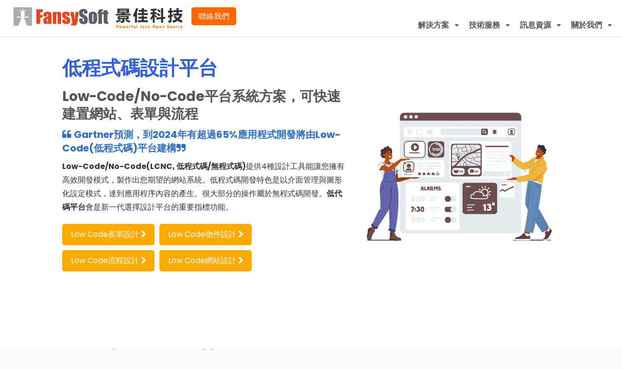

--- FILE ---
content_type: text/html;charset=UTF-8
request_url: https://www.fansysoft.com/solution-low-code-platform
body_size: 10002
content:
<!DOCTYPE html> <html class="aui ltr" dir="ltr" lang="zh-TW"> <head> <title>低程式碼設計平台解決方案 | 景佳科技 FansySoft</title> <base href="https://www.fansysoft.com/" /> <meta content="initial-scale=1.0, width=device-width" name="viewport" /> <meta content="text/html; charset=UTF-8" http-equiv="content-type" /> <link href="https://www.fansysoft.com/FansySoft-ContA-theme/images/favicon.ico" rel="Shortcut Icon" /> <link href="https&#x3a;&#x2f;&#x2f;www&#x2e;fansysoft&#x2e;com&#x2f;solution-low-code-platform" rel="canonical" /> <link class="lfr-css-file" href="https&#x3a;&#x2f;&#x2f;www&#x2e;fansysoft&#x2e;com&#x2f;FansySoft-ContA-theme&#x2f;css&#x2f;aui&#x2e;css&#x3f;browserId&#x3d;other&#x26;themeId&#x3d;FansySoftContA_WAR_FansySoftContAtheme&#x26;minifierType&#x3d;css&#x26;languageId&#x3d;zh_TW&#x26;b&#x3d;6205&#x26;t&#x3d;1744707474275" rel="stylesheet" type="text/css" /> <link href="&#x2f;html&#x2f;css&#x2f;main&#x2e;css&#x3f;browserId&#x3d;other&#x26;themeId&#x3d;FansySoftContA_WAR_FansySoftContAtheme&#x26;minifierType&#x3d;css&#x26;languageId&#x3d;zh_TW&#x26;b&#x3d;6205&#x26;t&#x3d;1452580584000" rel="stylesheet" type="text/css" /> <link href="https://www.fansysoft.com/html/portlet/journal_content/css/main.css?browserId=other&amp;themeId=FansySoftContA_WAR_FansySoftContAtheme&amp;minifierType=css&amp;languageId=zh_TW&amp;b=6205&amp;t=1767955716311" rel="stylesheet" type="text/css" /> <link href="https://www.fansysoft.com/html/portlet/asset_publisher/css/main.css?browserId=other&amp;themeId=FansySoftContA_WAR_FansySoftContAtheme&amp;minifierType=css&amp;languageId=zh_TW&amp;b=6205&amp;t=1767955716311" rel="stylesheet" type="text/css" /> <link href="https://www.fansysoft.com/notifications-portlet/notifications/css/main.css?browserId=other&amp;themeId=FansySoftContA_WAR_FansySoftContAtheme&amp;minifierType=css&amp;languageId=zh_TW&amp;b=6205&amp;t=1767955713265" rel="stylesheet" type="text/css" /> <script type="text/javascript">var Liferay={Browser:{acceptsGzip:function(){return true},getMajorVersion:function(){return 131},getRevision:function(){return"537.36"},getVersion:function(){return"131.0"},isAir:function(){return false},isChrome:function(){return true},isFirefox:function(){return false},isGecko:function(){return true},isIe:function(){return false},isIphone:function(){return false},isLinux:function(){return false},isMac:function(){return true},isMobile:function(){return false},isMozilla:function(){return false},isOpera:function(){return false},isRtf:function(){return true},isSafari:function(){return true},isSun:function(){return false},isWap:function(){return false},isWapXhtml:function(){return false},isWebKit:function(){return true},isWindows:function(){return false},isWml:function(){return false}},Data:{NAV_SELECTOR:"#navigation",isCustomizationView:function(){return false},notices:[null]},ThemeDisplay:{getLayoutId:function(){return"227"},getLayoutURL:function(){return"https://www.fansysoft.com/solution-low-code-platform"},getParentLayoutId:function(){return"185"},isPrivateLayout:function(){return"false"},isVirtualLayout:function(){return false},getBCP47LanguageId:function(){return"zh-Hant-TW"},getCDNBaseURL:function(){return"https://www.fansysoft.com"},getCDNDynamicResourcesHost:function(){return""},getCDNHost:function(){return""},getCompanyId:function(){return"10157"},getCompanyGroupId:function(){return"10197"},getDefaultLanguageId:function(){return"zh_TW"},getDoAsUserIdEncoded:function(){return""},getLanguageId:function(){return"zh_TW"},getParentGroupId:function(){return"2099685"},getPathContext:function(){return""},getPathImage:function(){return"/image"},getPathJavaScript:function(){return"/html/js"},getPathMain:function(){return"/c"},getPathThemeImages:function(){return"https://www.fansysoft.com/FansySoft-ContA-theme/images"},getPathThemeRoot:function(){return"/FansySoft-ContA-theme"},getPlid:function(){return"35311634"},getPortalURL:function(){return"https://www.fansysoft.com"},getPortletSetupShowBordersDefault:function(){return false},getScopeGroupId:function(){return"2099685"},getScopeGroupIdOrLiveGroupId:function(){return"2099685"},getSessionId:function(){return""},getSiteGroupId:function(){return"2099685"},getURLControlPanel:function(){return"/group/control_panel?refererPlid=35311634"},getURLHome:function(){return"https\x3a\x2f\x2fwww\x2efansysoft\x2ecom\x2fwww\x2ffs-web\x2fhome"},getUserId:function(){return"10161"},getUserName:function(){return""},isAddSessionIdToURL:function(){return false},isFreeformLayout:function(){return false},isImpersonated:function(){return false},isSignedIn:function(){return false},isStateExclusive:function(){return false},isStateMaximized:function(){return false},isStatePopUp:function(){return false}},PropsValues:{NTLM_AUTH_ENABLED:false}};var themeDisplay=Liferay.ThemeDisplay;Liferay.AUI={getAvailableLangPath:function(){return"available_languages.jsp?browserId=other&themeId=FansySoftContA_WAR_FansySoftContAtheme&colorSchemeId=fs-home&minifierType=js&languageId=zh_TW&b=6205&t=1767955708057"},getCombine:function(){return true},getComboPath:function(){return"/combo/?browserId=other&minifierType=&languageId=zh_TW&b=6205&t=1767955708057&"},getFilter:function(){return"min"},getJavaScriptRootPath:function(){return"/html/js"},getLangPath:function(){return"aui_lang.jsp?browserId=other&themeId=FansySoftContA_WAR_FansySoftContAtheme&colorSchemeId=fs-home&minifierType=js&languageId=zh_TW&b=6205&t=1767955708057"},getStaticResourceURLParams:function(){return"?browserId=other&minifierType=&languageId=zh_TW&b=6205&t=1767955708057"}};Liferay.authToken="S62g85n1";Liferay.currentURL="\x2fsolution-low-code-platform";Liferay.currentURLEncoded="%2Fsolution-low-code-platform";</script> <script src="/html/js/barebone.jsp?browserId=other&amp;themeId=FansySoftContA_WAR_FansySoftContAtheme&amp;colorSchemeId=fs-home&amp;minifierType=js&amp;minifierBundleId=javascript.barebone.files&amp;languageId=zh_TW&amp;b=6205&amp;t=1767955708057" type="text/javascript"></script> <script type="text/javascript">Liferay.Portlet.list=["56_INSTANCE_reABUwHBEOAb","56_INSTANCE_r6WNA1qcPs25","101_INSTANCE_GZTRMwBTq7Fi","56_INSTANCE_gTDYhN8KCYDl"];</script> <script type="text/javascript">(function(d,e,j,h,f,c,b){d.GoogleAnalyticsObject=f;d[f]=d[f]||function(){var a=d[f].q||[];d[f].q=a;(d[f].q).push(arguments)};d[f].l=1*new Date();c=e.createElement(j);b=e.getElementsByTagName(j)[0];c.async=1;c.src=h;b.parentNode.insertBefore(c,b)})(window,document,"script","//www.google-analytics.com/analytics.js","ga");ga("create","UA-7488377-1","auto");ga("send","pageview");</script> <script src="/html/js/analytics/analytics.min.js?browserId=other&amp;minifierType=js&amp;minifierBundleId=content.targeting.files&amp;languageId=zh_TW&amp;b=6205&amp;t=1767955708057" type="text/javascript"></script> <!-- <script src="/html/js/analytics/analytics.js?browserId=other&amp;minifierType=js&amp;minifierBundleId=content.targeting.files&amp;languageId=zh_TW&amp;b=6205&amp;t=1767955708057" type="text/javascript"></script> --> <script src="/html/js/analytics/liferay-analytics-api.js?browserId=other&amp;minifierType=js&amp;languageId=zh_TW&amp;b=6205&amp;t=1767955708057" type="text/javascript"></script> <script src="/html/js/analytics/integrations/liferay-analytics-processor.js?browserId=other&amp;minifierType=js&amp;languageId=zh_TW&amp;b=6205&amp;t=1767955708057" type="text/javascript"></script> <script>Liferay.Analytics.initialize({LiferayAnalyticsProcessor:{interval:null,uri:"null"}});</script> <link class="lfr-css-file" href="https&#x3a;&#x2f;&#x2f;www&#x2e;fansysoft&#x2e;com&#x2f;FansySoft-ContA-theme&#x2f;css&#x2f;main&#x2e;css&#x3f;browserId&#x3d;other&#x26;themeId&#x3d;FansySoftContA_WAR_FansySoftContAtheme&#x26;minifierType&#x3d;css&#x26;languageId&#x3d;zh_TW&#x26;b&#x3d;6205&#x26;t&#x3d;1744707474275" rel="stylesheet" type="text/css" /> <style type="text/css"></style> <link href="https://fonts.googleapis.com/css2?family=Poppins:wght@300;400;700;900&display=swap" rel="stylesheet"> </head> <body class="fshome yui3-skin-sam controls-visible signed-out public-page site dockbar-split"> <a href="#main-content" id="skip-to-content">略過到內容</a> <div class="portlet-boundary portlet-boundary_145_ portlet-static portlet-static-end portlet-borderless portlet-dockbar " id="p_p_id_145_" > <span id="p_145"></span> <div class="navbar navbar-static-top dockbar" id="_145_dockbar" data-namespace="_145_" > <div class="navbar-inner"> <div class="container"> <span id="_145_dockbarResponsiveButton"> <a class="btn btn-navbar" id="_145_navSiteNavigationNavbarBtn" data-navId="_145_navSiteNavigation" tabindex="0"><i class="icon-reorder"></i></a><a class="btn btn-navbar" id="_145_navAccountControlsNavbarBtn" data-navId="_145_navAccountControls" tabindex="0"><i class="icon-user"></i></a> </span> <span id="_145_dockbarbodyContent"> <div class="collapse nav-collapse" id="_145_navSiteNavigationNavbarCollapse"> <ul aria-label="浮動欄" class="nav nav-navigation" id="_145_navSiteNavigation" role="menubar" > </ul> </div> <div class="collapse nav-collapse" id="_145_navAccountControlsNavbarCollapse"> <ul aria-label="浮動欄" class="nav nav-account-controls" id="_145_navAccountControls" role="menubar" > <li class="sign-in " id="nfed_" role="presentation" > <a class="" data-redirect="false" href="https://www.fansysoft.com/c/portal/login?p_l_id=35311634" id="" role="menuitem" title="登入"> <i class="icon-user"></i> <span class="nav-item-label"> 登入 </span> </a> </li> </ul> </div> </span> </div> </div> </div> <div class="dockbar-messages" id="_145_dockbarMessages"> <div class="header"></div> <div class="body"></div> <div class="footer"></div> </div> <script type="text/javascript">AUI().use("liferay-dockbar",function(a){(function(){Liferay.Dockbar.init("#_145_dockbar");var b=a.all(".portlet-column-content.customizable");if(b.size()>0){b.get("parentNode").addClass("customizable")}})()});</script> </div> <div class="container-fluid" id="wrapper"> <header id="banner" role="banner" class="cbp-af-header"> <div id="heading"> <h1 class="site-title"> <a class="logo custom-logo" href="https://www.fansysoft.com/solution-low-code-platform?p_p_auth=4IRiyLMm&amp;p_p_id=49&amp;p_p_lifecycle=1&amp;p_p_state=normal&amp;p_p_mode=view&amp;_49_struts_action=%2Fmy_sites%2Fview&amp;_49_groupId=2099685&amp;_49_privateLayout=false" title="景佳科技 FansySoftWeb"> <img class="fansysoft-logo" alt="景佳科技 FansySoft" src="https://www.fansysoft.com/FansySoft-ContA-theme/images/custom/fansysoft-logo-big.png" /> <img class="fansysoft-logo-vertical" alt="景佳科技 FansySoft" src="https://www.fansysoft.com/FansySoft-ContA-theme/images/custom/fansysoft-logo-vertical.png" /> <img class="fansysoft-title" alt="景佳科技 - Powerful Java Source" src="https://www.fansysoft.com/FansySoft-ContA-theme/images/custom/fansysoft-header-text-full-zh.png" /> </a> <a class="fansysoft-title-contact" href="/contact-us" >聯絡我們</a> </h1> <nav class="sort-pages modify-pages navbar site-navigation" id="navigation" role="navigation"> <div class="navbar-inner"> <div class="collapse nav-collapse"> <ul aria-label="站台頁面" class="nav nav-collapse" role="menubar"> <li class="lfr-nav-item dropdown screenMaskToggle" role="presentation"> <a aria-haspopup="true" class="dropdown-toggle" href="javascript:;" role="menuitem"> <span> 解決方案 <span class="lfr-nav-child-toggle"><i class="icon-caret-down" ></i></span> </span> </a> <div class="dropdown-menu child-menu" role="menu" style=""> <div class="dropdown-mega-content"> <div class="dropdown-mega-header-section"> <div class="dropdown-mega-header">解決方案</div> <p class="dropdown-mega-desc">解決方案能協助企業建構線上應用以服務全球客戶</p> </div> <div class="row-fluid"> <div class="span6"> <div class="dropdown-mega-title">企業平台系列</div> <div class="row-fluid"> <div class="span6"> <ul class=""> <li class=""><a href="/solution-eip">企業資訊入口 EIP</a></li> <li class=""><a href="/solution-dms">文件管理系統 DMS</a></li> <li class=""><a href="/solution-bpm">企業流程管理 BPM</a></li> <li class=""><a href="/solution-cms">內容管理系統 CMS</a></li> </ul> </div> <div class="span6"> <ul class=""> <li class=""><a href="/solution-dxp">數位體驗平台 DXP</a></li> <li class=""><a href="/solution-low-code-platform">低程式碼設計平台</a></li> <li class=""><a href="/solution-intg-portal">整合入口平台 Portal</a></li> <li class=""><a href="/solution-mobile-portal">行動資料平台 M-Portal</a></li> </ul> </div> </div> </div> <div class="span6"> <div class="dropdown-mega-title">企業經營系列</div> <div class="row-fluid"> <div class="span6"> <ul class=""> <li class=""><a href="/solution-srm">電子採購系統 ePM/SRM</a></li> <li class=""><a href="/concur-expense-system">費用管理系統</a></li> <li class=""><a href="/recruitment-management-system">招募管理系統</a></li> <li class=""><a href="/welfare-committee-system">福委會管理系統</a></li> <li class=""><a href="/rma-system">維修服務系統</a></li> <li class=""><a href="/assessment-system">管制考核系統</a></li> <li class=""><a href="/evaluation-system">醫院評鑑系統</a></li> <!-- <li class=""><a href="/">預算管理系統</a></li> <li class=""><a href="/contract-management-system">合約管理系統</a></li> <li class=""><a href="/liferay-commerce">電子商務系統 eCommerce</a></li> --> </ul> </div> <div class="span6"> <ul class=""> <li class=""><a href="/system-valuable">服務入口平台系列&nbsp;&nbsp;<i class="icon-caret-right"></i></a></li> <li class="level-2"><a href="/solution-customer-portal">客戶服務平台</a> <li class="level-2"><a href="/solution-partner-portal">合作夥伴平台</a> <li class="level-2"><a href="/solution-developer-portal">開發者平台</a> <li class=""><a href="/mobile-audit-system">行動稽查整合系統&nbsp;&nbsp;<i class="icon-caret-right"></i></a></li> <li class="level-2"><a href="/health-audit-system">行動衛生稽查系統</a> <!-- <li class="level-2"><a href="/environment-audit-system">行動環安稽查系統</a> --> <li class=""><a href="/liferay-usage">更多系統應用方向&nbsp;&nbsp;<i class="icon-lightbulb"></i></a></li> </ul> </div> </div> </div> </div> </div> </div> </li> <li class="lfr-nav-item dropdown screenMaskToggle" role="presentation"> <a aria-haspopup="true" class="dropdown-toggle" href="javascript:;" role="menuitem"> <span> 技術服務 <span class="lfr-nav-child-toggle"><i class="icon-caret-down" ></i></span> </span> </a> <div class="dropdown-menu child-menu" role="menu" style=""> <div class="dropdown-mega-content"> <div class="dropdown-mega-header-section"> <div class="dropdown-mega-header">技術服務</div> <p class="dropdown-mega-desc">景佳科技提供領先的資訊技術與專案技術服務</p> </div> <div class="row-fluid"> <div class="span6"> <div class="dropdown-mega-title">Liferay</div> <div class="row-fluid"> <div class="span6"> <ul class=""> <li><a href="/liferay-portal">Liferay導覽</a></li> <li><a href="/liferay-usage">應用方向</a></li> <li><a href="/liferay-products">企業版訂閱</a></li> <li><a href="/liferay-features">功能特點</a></li> <li><a href="/liferay-search">搜尋服務</a></li> </ul> </div> <div class="span6"> <ul class=""> <li><a href="/liferay-archi-services">架構部署</a></li> <li><a href="/liferay-security">資訊安全</a></li> <li><a href="/liferay-dev-integration">開發整合</a></li> <li><a href="/liferay-mobile">行動支援</a></li> </ul> </div> </div> </div> <div class="span6"> <div class="dropdown-mega-title">服務項目</div> <div class="row-fluid"> <div class="span6"> <ul class=""> <li class=""><a href="/services-portal">Portal服務</a></li> <li class=""><a href="/services-javaee">Java EE開發</a></li> <li class=""><a href="/services-forms">表單開發</a></li> <li class=""><a href="/services-mobile-app">APP開發</a></li> </ul> </div> <div class="span6"> <ul class=""> <li class=""><a href="/services-sso">SSO整合</a></li> <li class=""><a href="/services-cloud">Cloud服務</a></li> <li class=""><a href="/services-project">專案開發</a></li> </ul> </div> </div> </div> </div> </div> </div> </li> <li class="lfr-nav-item dropdown screenMaskToggle" role="presentation"> <a aria-haspopup="true" class="dropdown-toggle" href="javascript:;" role="menuitem"> <span> 訊息資源 <span class="lfr-nav-child-toggle"><i class="icon-caret-down" ></i></span> </span> </a> <div class="dropdown-menu child-menu" role="menu" style=""> <div class="dropdown-mega-content"> <div class="dropdown-mega-header-section"> <div class="dropdown-mega-header">訊息資源</div> <p class="dropdown-mega-desc">不定期將提供技術新知、部落格等訊息發布</p> </div> <div class="row-fluid"> <div class="span3"> <div class="dropdown-mega-title">特色專頁</div> <ul class=""> <li class=""><a href="/news-scm-consulting">智慧供應鏈導入助力數位轉型</a></li> <li class=""><a href="/news-covid-19">雲端辦公室助您抗疫</a></li> <!-- <li class=""><a href="/news-ai-content">AI應用提供企業系統加值</a></li> <li class=""><a href="/news-user-experience">使用者體驗設計進化</a></li> --> </ul> </div> <div class="span3"> <div class="dropdown-mega-title">服務資源</div> <ul class=""> <li class=""><a href="/blogs">部落格</a></li> <li class=""><a href="/group/customer/">客服平台</a></li> </ul> </div> <div class="span2"> </div> <div class="span4" style="background-color: #cef; padding: 8px;"> <div class="dropdown-mega-title">熱門部落格文章</div> <ul class=""> <li class=""><a href="/blogs/-/asset_publisher/CWuRKonAWio8/blog/headless-cm-1">無頭內容管理系統(Headless CMS)服務</a></li> <li class=""><a href="/blogs/-/asset_publisher/CWuRKonAWio8/blog/osg-1">軟體架構OSGi介紹</a></li> <li class=""><a href="/blogs/-/asset_publisher/CWuRKonAWio8/blog/-e-portal-">製造業e化介紹 / Portal服務</a></li> <li class=""><a href="/blogs/-/asset_publisher/CWuRKonAWio8/blog/--9-16">建置數位體驗的企業資訊入口的7個要素</a></li> <li class=""><a href="/blogs/-/asset_publisher/CWuRKonAWio8/blog/liferay-">Liferay線上文件編輯功能的使用</a></li> </ul> </div> </div> </div> </div> </li> <li class="lfr-nav-item dropdown screenMaskToggle" role="presentation"> <a aria-haspopup="true" class="dropdown-toggle" href="javascript:;" role="menuitem"> <span> 關於我們 <span class="lfr-nav-child-toggle"><i class="icon-caret-down" ></i></span> </span> </a> <div class="dropdown-menu child-menu" role="menu" style=""> <div class="dropdown-mega-content"> <div class="dropdown-mega-header-section"> <div class="dropdown-mega-header">關於我們</div> <p class="dropdown-mega-desc">景佳科技保持持續成長與擴大服務項目</p> </div> <div class="row-fluid"> <div class="span3"> <ul class=""> <li class=""><a href="/about-fansysoft">關於景佳</a></li> <li class=""><a href="/biz-cooperation">業務合作</a></li> <li class=""><a href="/recruiting">人才招募</a></li> <li class=""><a href="/esg">永續發展</a></li> <li class=""><a href="/contact-us">聯絡我們</a></li> </ul> </div> </div> </div> </div> </li> </ul> </div> </div> </nav> <script>Liferay.Data.NAV_LIST_SELECTOR=".navbar-inner .nav-collapse > ul";</script> </div> </header> <div id="content"> <div id="container"> <nav id="breadcrumbs"> <ul aria-label="導覽路徑" class="breadcrumb breadcrumb-horizontal"> <li class="first breadcrumb-truncate"><a href="https://www.fansysoft.com">FansySoftWeb</a><span class="divider">/</span></li><li class="current-parent breadcrumb-truncate"><a href="https://www.fansysoft.com/solution-platform-series" >企業平台系列</a><span class="divider">/</span></li><li class="active last breadcrumb-truncate"><a href="https://www.fansysoft.com/solution-low-code-platform" >低程式碼設計平台</a><span class="divider">/</span></li> </ul> </nav> <div class="columns-1" id="main-content" role="main"> <div class="portlet-layout row-fluid"> <div class="portlet-column portlet-column-only span12" id="column-1"> <div class="portlet-dropzone portlet-column-content portlet-column-content-only" id="layout-column_column-1"> <div class="portlet-boundary portlet-boundary_56_ portlet-static portlet-static-end portlet-borderless portlet-journal-content " id="p_p_id_56_INSTANCE_reABUwHBEOAb_" > <span id="p_56_INSTANCE_reABUwHBEOAb"></span> <div class="portlet-borderless-container" style=""> <div class="portlet-body"> <div class="journal-content-article"> <div class="home-banner-fragment-main fw80"> <div class="home-banner-span-container row-fluid home-flex-container"> <div class="span7"> <div class="home-banner-textarea home-banner-adv-textarea"> <h1 class="home-banner-title" style="color:#3260d8;">低程式碼設計平台</h1> <div class="home-banner-desc"> <h3>Low-Code/No-Code平台系統方案，可快速建置網站、表單與流程</h3> <p style="font-size: 20px; color: #2a6dc2; font-weight: 600;"><span class="icon-quote-left">&nbsp;</span>Gartner預測，到2024年有超過65%應用程式開發將由Low-Code(低程式碼)平台建構<span class="icon-quote-right">&nbsp;</span></p> <p><strong>Low-Code/No-Code(LCNC, 低程式碼/無程式碼)</strong>提供4種設計工具能讓您擁有高效開發模式，製作出您期望的網站系統。低程式碼開發特色是以介面管理與圖形化設定模式，達到應用程序內容的產生。很大部分的操作屬於無程式碼開發。<strong>低代碼平台</strong>會是新一代選擇設計平台的重要指標功能。</p> <p style="margin-top: 20px;"><button class="btn btn-primary btn-large btn-content" onclick="location.href = '/low-code-forms';" style="">Low Code表單設計&nbsp;<i class="icon-chevron-right"> </i></button><button class="btn btn-primary btn-large btn-content" onclick="location.href = '/low-code-objects';" style="">Low Code物件設計&nbsp;<i class="icon-chevron-right"> </i></button><button class="btn btn-primary btn-large btn-content" onclick="location.href = '/low-code-workflow';" style="">Low Code流程設計&nbsp;<i class="icon-chevron-right"> </i></button><button class="btn btn-primary btn-large btn-content" onclick="location.href = '/low-code-page';" style="">Low Code網站設計&nbsp;<i class="icon-chevron-right"> </i></button></p> <p>&nbsp;</p> </div> </div> </div> <div class="span5"> <div class="home-banner-img"> <img src="/documents/2099685/36978255/Low-Code%E5%B9%B3%E5%8F%B0%E6%96%B9%E6%A1%88.jpg/8d9fa9c8-95cb-457a-ac70-323101a281dc?t=1702599972000" alt="" style="width:600px;" /> </div> </div> </div> <div style="clear:both">&nbsp;</div> </div> </div> <div class="entry-links"> </div> </div> </div> </div> <div class="portlet-boundary portlet-boundary_56_ portlet-static portlet-static-end portlet-borderless portlet-journal-content " id="p_p_id_56_INSTANCE_r6WNA1qcPs25_" > <span id="p_56_INSTANCE_r6WNA1qcPs25"></span> <div class="portlet-borderless-container" style=""> <div class="portlet-body"> <div class="journal-content-article"> <div class="home-banner-fragment-main fw80"> <div class="home-banner-span-container row-fluid home-flex-container"> <div class="span6"> <div class="home-banner-textarea home-banner-adv-textarea"> <h1 class="home-banner-title" style="color:#3260d8;">低程式碼開發優勢</h1> <div class="home-banner-desc"> <h3>企業組織使用低程式碼模式能加快系統建置</h3> <ul> <li> <p><strong>快速開發</strong> 企業讓非軟體技術人員，參與快速開發需求應用程式，加快了開發過程</p> </li> <li> <p><strong>協作進行</strong> 低程式碼內容可配合權限與流程審核，以團隊協作提升效率與正確性</p> </li> <li> <p><strong>降低成本</strong> 透過減少開發程式碼的維護管理的時間投入，可以大量降低開發成本</p> </li> <li> <p><strong>客製化需求</strong>&nbsp;低程式碼平台可用於設計各式特定需求的頁面、表單、流程等，滿足特定的資訊需求</p> </li> </ul> <p style="margin-top: 20px;"><button class="btn btn-primary btn-large btn-content" onclick="location.href = '/blogs/-/asset_publisher/CWuRKonAWio8/blog/--9-26';" style="">LCNC介紹與好處&nbsp;<i class="icon-chevron-right"> </i></button></p> <p>&nbsp;</p> </div> </div> </div> <div class="span6"> <div class="home-banner-img"> <img src="/documents/2099685/37238335/Low-Code+Benefits.jpg/41050cdc-dece-4065-8759-2de827d4dc4f?t=1703732638000" alt="" style="width:480px;" /> </div> </div> </div> <div style="clear:both">&nbsp;</div> </div> </div> <div class="entry-links"> </div> </div> </div> </div> <div class="portlet-boundary portlet-boundary_101_ portlet-static portlet-static-end portlet-borderless portlet-asset-publisher " id="p_p_id_101_INSTANCE_GZTRMwBTq7Fi_" > <span id="p_101_INSTANCE_GZTRMwBTq7Fi"></span> <div class="portlet-borderless-container" style=""> <div class="portlet-body"> <div class="lfr-meta-actions add-asset-selector"> </div> <div class="subscribe-action"> </div> <style type="text/css">.aui .FSBlogTitle a{color:#333;font-weight:700;font-size:24px;line-height:32px}.aui .FSBlogTitle a:hover{text-decoration:none}.aui .FSBlogDesc{font-size:16px;color:#555;line-height:1.8em}.aui .FSBlogMore{line-height:40px}</style> <div class="home-banner-fragment-main fw80"> <h1><span style="color:#3260d8;">最新低程式碼部落格</span></h1> <p>更多低程式碼方案建議，與技術、知識分享介紹，請參考<a href="/blogs?p_p_id=101_INSTANCE_CWuRKonAWio8&p_p_lifecycle=0&p_p_state=normal&p_p_mode=view&p_p_col_id=column-1&p_p_col_count=1&p_r_p_564233524_tag=no-code和low-code">部落格分享</a></p> <div class="row-fluid"> <div class="span3"> <h3 class="FSBlogTitle"><a href="/blogs/-/asset_publisher/CWuRKonAWio8/blog/--9-26">什麼是Low-Code和No-Code？</a></h3> <div class="FSBlogDesc">為什麼企業要使用Low-Code或No-Code開發？ Low-Code(低程式碼)和No-Code(無程式碼)開發是一種無需深入了解如何編碼即可更快地建構應用程序的方法。這對於變化迅速且業務使用者需要能夠獨立進行系統編輯的組織來說尤為重要。 所有使用者都可以利用視覺化開發工具(例如拖放)來快速創建...</div> <div class="FSBlogMore"> <a href="/blogs/-/asset_publisher/CWuRKonAWio8/blog/--9-26">讀取更多<span class="icon-play" style="font-size: 10px; margin-left: 10px;">&nbsp;</span> </a> </div> </div> <div class="span3"> <h3 class="FSBlogTitle"><a href="/blogs/-/asset_publisher/CWuRKonAWio8/blog/-dxp-5-">不投資 DXP 的 5 個理由</a></h3> <div class="FSBlogDesc">誰需要數位體驗平台 (DXP)？絕對不是你。以下是您不應該為您的企業投資 DXP 的五個原因。 1.你討厭創新，沉迷於跨部門瓶頸。 <img alt=""...</div> <div class="FSBlogMore"> <a href="/blogs/-/asset_publisher/CWuRKonAWio8/blog/-dxp-5-">讀取更多<span class="icon-play" style="font-size: 10px; margin-left: 10px;">&nbsp;</span> </a> </div> </div> <div class="span3"> <h3 class="FSBlogTitle"><a href="/blogs/-/asset_publisher/CWuRKonAWio8/blog/2025-5-">2025年每個企業都應關注的5大供應鏈趨勢</a></h3> <div class="FSBlogDesc">關注 2025 年這些新興的供應鏈趨勢。 新的一年意味著採購團隊和企業將面臨新的和反覆出現的供應鏈挑戰。自新冠疫情爆發以來，許多企業遭遇供應鏈中斷，影響了其營運和利潤。 技術和社會經濟變革仍將造成持續的混亂。 2025年值得關注的 5 大新興趨勢： 1. 人工智慧的主導地位 在過去的兩年裡...</div> <div class="FSBlogMore"> <a href="/blogs/-/asset_publisher/CWuRKonAWio8/blog/2025-5-">讀取更多<span class="icon-play" style="font-size: 10px; margin-left: 10px;">&nbsp;</span> </a> </div> </div> <div class="span3"> <h3 class="FSBlogTitle"><a href="/blogs/-/asset_publisher/CWuRKonAWio8/blog/-2025-">如何應對2025年的關稅不確定性</a></h3> <div class="FSBlogDesc">在未來一年中，企業該如何因應關稅與其他外部干擾？關鍵在於具備靈活應變的能力。 隨著關稅上調、貿易政策變化以及地緣政治緊張局勢加劇，您的組織必須制定策略來緩解其中的一些挑戰，以確保今年供應鏈的可行性。 具體而言，2025年美國關稅的提高將導致嚴重的供應鏈中斷。由於關稅提高了進口成本，您的公司可能正在...</div> <div class="FSBlogMore"> <a href="/blogs/-/asset_publisher/CWuRKonAWio8/blog/-2025-">讀取更多<span class="icon-play" style="font-size: 10px; margin-left: 10px;">&nbsp;</span> </a> </div> </div> </div> <div style="clear:both">&nbsp;</div> </div> </div> </div> </div> <div class="portlet-boundary portlet-boundary_56_ portlet-static portlet-static-end portlet-borderless portlet-journal-content " id="p_p_id_56_INSTANCE_gTDYhN8KCYDl_" > <span id="p_56_INSTANCE_gTDYhN8KCYDl"></span> <div class="portlet-borderless-container" style=""> <div class="portlet-body"> <div class="journal-content-article"> <div class="fw100" style="padding: 0;"> <div class="home-banner-span-container row-fluid"> <div class="span6"> <div class="home-banner-img" style="margin: 0; max-height: 440px; overflow: hidden;"> <img src="/documents/2099685/2434422/%E6%8A%80%E8%A1%93%E6%9C%8D%E5%8B%99%E8%AB%AE%E8%A9%A2%282023%29/134e80c6-3d9c-47dd-87ac-ce5f331cacdf?t=1694288356000" alt="景佳科技資訊系統服務洽詢" style="width:960px; max-width: 120%; float: right;" /> </div> </div> <div class="span6"> <div class="home-banner-textarea home-banner-adv-textarea" style="padding: 2em 1em 0; min-height: 280px;"> <h1 class="home-banner-title" style="margin-bottom: 20px; color:#3260d8;">系統服務洽詢</h1> <div class="home-banner-desc"> <h3>讓我們提供您更多系統建議</h3> <p>憑藉豐富專案經驗、大型建構案例，我們可對系統方案提供更全面的需求評估、部署客製建議。</p> <p>若您有需要相關系統服務，<a href="/contact-us" style="background-color: transparent;">請洽景佳科技業務團隊</a>。</p> <p>&nbsp;</p> </div> </div> </div> </div> <div style="clear:both"></div> </div> </div> <div class="entry-links"> </div> </div> </div> </div> </div> </div> </div> </div> <form action="#" id="hrefFm" method="post" name="hrefFm"> <span></span> </form> </div> </div> <footer id="footer" role="contentinfo"> <div id="container" class="row-fluid footer-container"> <div class="span6 footer-content"> <div class="footer-menu"> <h3 class="footer-site-name"> 企業平台系列 </h3> <ul class="footer-nav"> <li class=""><a href="/solution-eip">企業資訊入口</a></li> <li class=""><a href="/solution-dms">文件管理系統</a></li> <li class=""><a href="/solution-bpm">企業流程管理</a></li> <li class=""><a href="/solution-cms">內容管理系統</a></li> <li class=""><a href="/solution-dxp">數位體驗平台</a></li> <li class=""><a href="/solution-low-code-platform">低程式碼平台</a></li> <li class=""><a href="/solution-intg-portal">整合入口平台</a></li> <li class=""><a href="/solution-mobile-portal">行動資料平台</a></li> </ul> </div> <div class="footer-menu"> <h3 class="footer-site-name"> 企業經營系列 </h3> <ul class="footer-nav"> <li class=""><a href="/solution-srm">電子採購系統</a></li> <li class=""><a href="/concur-expense-system">費用管理系統</a></li> <li class=""><a href="/recruitment-management-system">招募管理系統</a></li> <li class=""><a href="/welfare-committee-system">福委會系統</a></li> <!-- <li class=""><a href="/liferay-commerce">電子商務系統</a></li> --> <li class=""><a href="/evaluation-system">醫院評鑑系統</a></li> <li class=""><a href="/assessment-system">管制考核系統</a></li> <li class=""><a href="/mobile-audit-system">行動稽查系統</a></li> <li class=""><a href="/rma-system">維修服務系統</a></li> </ul> </div> <div class="footer-menu"> <h3 class="footer-site-name"> 技術資源 </h3> <ul class="footer-nav"> <li class=""><a href="/liferay-series">Liferay</a></li> <li class=""><a href="/services-series">技術服務</a> </li> <li class=""><a href="/news-released">訊息發布</a></li> <li class=""><a href="https://www.fansysoft.com/group/customer/">客服平台</a></li> </ul> </div> <div class="footer-menu"> <h3 class="footer-site-name"> 關於我們 </h3> <ul class="footer-nav"> <li class=""><a href="/about-fansysoft">關於景佳</a></li> <li class=""><a href="/biz-cooperation">業務合作</a></li> <li class=""><a href="/recruiting">人才招募</a></li> <li class=""><a href="/contact-us">聯絡我們</a></li> </ul> </div> </div> <div class="span3 footer-content"> <h3 class="footer-site-name"> 熱門內容 </h3> <div class="footer-menu"> <a href="/liferay-portal">Liferay</a> | <a href="/solution-eip">EIP</a> | <a href="/solution-dms">DMS</a> | <a href="/solution-cms">CMS</a> | <a href="/solution-low-code-platform">Low Code</a> | <a href="/solution-srm">採購管理</a> | <a href="/concur-expense-system">費用管理</a> | <a href="/solution-dxp">數位體驗</a> | <a href="/recruitment-management-system">招募系統</a> | <a href="/welfare-committee-system">福委會</a> | <a href="/rma-system">維修服務</a> | 行動報到 </div> </div> <div class="span3 footer-content"> <div class="footer-logo"> <a title="景佳科技 FansySoft" href="https://www.fansysoft.com/solution-low-code-platform?p_p_auth=4IRiyLMm&amp;p_p_id=49&amp;p_p_lifecycle=1&amp;p_p_state=normal&amp;p_p_mode=view&amp;_49_struts_action=%2Fmy_sites%2Fview&amp;_49_groupId=2099685&amp;_49_privateLayout=false"> <img class="fansysoft-logo" alt="景佳科技 FansySoft" src="https://www.fansysoft.com/FansySoft-ContA-theme/images/custom/fansysoft-logo-big-w.png" /><br/> <img class="fansysoft-title" src="https://www.fansysoft.com/FansySoft-ContA-theme/images/custom/fansysoft-header-text-full-zh-w.png" border="0" alt="景佳科技" /> </a> </div> <div class="footer-social"> <!-- Go to www.addthis.com/dashboard to customize your tools --> <div class="addthis_inline_follow_toolbox"></div> </div> <div class="powered-by"> 技術支援來自 <a href="http://www.liferay.com" rel="external">Liferay</a> </div> <div class="copyright"> Copyright© 景佳科技 FansySoft. 保留一切權利。 </div> </div> </div> <button onclick="topFunction()" id="GotoBtn" title="回到頁首 Go to Top"><span class="icon-chevron-up"></span></button> </footer> <div id="screenMask" style=""> </div> </div> <script src="https://www.fansysoft.com/notifications-portlet/notifications/js/main.js?browserId=other&amp;minifierType=js&amp;languageId=zh_TW&amp;b=6205&amp;t=1767955713265" type="text/javascript"></script> <script type="text/javascript">Liferay.Util.addInputFocus();</script> <script type="text/javascript">Liferay.Portlet.onLoad({canEditTitle:false,columnPos:0,isStatic:"end",namespacedId:"p_p_id_56_INSTANCE_reABUwHBEOAb_",portletId:"56_INSTANCE_reABUwHBEOAb",refreshURL:"\x2fc\x2fportal\x2frender_portlet\x3fp_l_id\x3d35311634\x26p_p_id\x3d56_INSTANCE_reABUwHBEOAb\x26p_p_lifecycle\x3d0\x26p_t_lifecycle\x3d0\x26p_p_state\x3dnormal\x26p_p_mode\x3dview\x26p_p_col_id\x3dcolumn-1\x26p_p_col_pos\x3d0\x26p_p_col_count\x3d4\x26p_p_isolated\x3d1\x26currentURL\x3d\x252Fsolution-low-code-platform"});Liferay.Portlet.onLoad({canEditTitle:false,columnPos:2,isStatic:"end",namespacedId:"p_p_id_101_INSTANCE_GZTRMwBTq7Fi_",portletId:"101_INSTANCE_GZTRMwBTq7Fi",refreshURL:"\x2fc\x2fportal\x2frender_portlet\x3fp_l_id\x3d35311634\x26p_p_id\x3d101_INSTANCE_GZTRMwBTq7Fi\x26p_p_lifecycle\x3d0\x26p_t_lifecycle\x3d0\x26p_p_state\x3dnormal\x26p_p_mode\x3dview\x26p_p_col_id\x3dcolumn-1\x26p_p_col_pos\x3d2\x26p_p_col_count\x3d4\x26p_p_isolated\x3d1\x26currentURL\x3d\x252Fsolution-low-code-platform"});Liferay.Portlet.onLoad({canEditTitle:false,columnPos:0,isStatic:"end",namespacedId:"p_p_id_145_",portletId:"145",refreshURL:"\x2fc\x2fportal\x2frender_portlet\x3fp_l_id\x3d35311634\x26p_p_id\x3d145\x26p_p_lifecycle\x3d0\x26p_t_lifecycle\x3d0\x26p_p_state\x3dnormal\x26p_p_mode\x3dview\x26p_p_col_id\x3dnull\x26p_p_col_pos\x3dnull\x26p_p_col_count\x3dnull\x26p_p_static\x3d1\x26p_p_isolated\x3d1\x26currentURL\x3d\x252Fsolution-low-code-platform"});Liferay.Portlet.onLoad({canEditTitle:false,columnPos:1,isStatic:"end",namespacedId:"p_p_id_56_INSTANCE_r6WNA1qcPs25_",portletId:"56_INSTANCE_r6WNA1qcPs25",refreshURL:"\x2fc\x2fportal\x2frender_portlet\x3fp_l_id\x3d35311634\x26p_p_id\x3d56_INSTANCE_r6WNA1qcPs25\x26p_p_lifecycle\x3d0\x26p_t_lifecycle\x3d0\x26p_p_state\x3dnormal\x26p_p_mode\x3dview\x26p_p_col_id\x3dcolumn-1\x26p_p_col_pos\x3d1\x26p_p_col_count\x3d4\x26p_p_isolated\x3d1\x26currentURL\x3d\x252Fsolution-low-code-platform"});Liferay.Portlet.onLoad({canEditTitle:false,columnPos:3,isStatic:"end",namespacedId:"p_p_id_56_INSTANCE_gTDYhN8KCYDl_",portletId:"56_INSTANCE_gTDYhN8KCYDl",refreshURL:"\x2fc\x2fportal\x2frender_portlet\x3fp_l_id\x3d35311634\x26p_p_id\x3d56_INSTANCE_gTDYhN8KCYDl\x26p_p_lifecycle\x3d0\x26p_t_lifecycle\x3d0\x26p_p_state\x3dnormal\x26p_p_mode\x3dview\x26p_p_col_id\x3dcolumn-1\x26p_p_col_pos\x3d3\x26p_p_col_count\x3d4\x26p_p_isolated\x3d1\x26currentURL\x3d\x252Fsolution-low-code-platform"});AUI().use("aui-base","event-outside","liferay-menu","liferay-menu-toggle","liferay-notice","liferay-poller","liferay-session",function(a){(function(){Liferay.Util.addInputType();Liferay.Portlet.ready(function(b,c){Liferay.Util.addInputType(c)});if(a.UA.mobile){Liferay.Util.addInputCancel()}})();(function(){new Liferay.Menu();var b=Liferay.Data.notices;for(var c=1;c<b.length;c++){new Liferay.Notice(b[c])}})();(function(){Liferay.Session=new Liferay.SessionBase({autoExtend:true,sessionLength:180,redirectOnExpire:false,redirectUrl:"https\x3a\x2f\x2fwww\x2efansysoft\x2ecom\x2fwww\x2ffs-web\x2fhome",warningLength:1})})();(function(){a.all("#_145_dockbarResponsiveButton .btn-navbar").each(function(c,b,f){var g=c.attr("id");var e=c.attr("data-navid");var d=new Liferay.MenuToggle({content:"#"+e+"NavbarCollapse, #_145_dockbarResponsiveButton #"+g,toggleTouch:true,trigger:"#_145_dockbarResponsiveButton #"+g})})})()});</script> <script src="https://www.fansysoft.com/FansySoft-ContA-theme/js/main.js?browserId=other&amp;minifierType=js&amp;languageId=zh_TW&amp;b=6205&amp;t=1744707474275" type="text/javascript"></script> <script type="text/javascript"></script> <script type="text/javascript">AUI().use("aui-base",function(a){(function(){var c=function(e,d){Liferay.Analytics.track(e,{elementId:d,referrerClassName:"com.liferay.portal.model.Layout",referrerClassPK:"35311634"})};var b=a.getDoc();Liferay.Analytics.flush()})()});</script> <script src="https://www.fansysoft.com/FansySoft-ContA-theme/js/header/classie.js"></script> <script src="https://www.fansysoft.com/FansySoft-ContA-theme/js/header/cbpAnimatedHeader.min.js"></script> </body> </html> 

--- FILE ---
content_type: text/javascript
request_url: https://www.fansysoft.com/html/js/analytics/integrations/liferay-analytics-processor.js?browserId=other&minifierType=js&languageId=zh_TW&b=6205&t=1767955708057
body_size: 604
content:
(function(){var h;var g;var d;var f;var c;var e;var b={};var a=Liferay.Analytics.integration("LiferayAnalyticsProcessor").readyOnInitialize();a.prototype._ready=true;a.prototype.flush=function(k){var i=this;var j=i.getPendingEvents();d=false;if(j.length){if(h){h(e,{data:{events:JSON.stringify(j),themeDisplayData:JSON.stringify(b)},on:{failure:function(l){console.error(l.type)},success:function(){if(g(k)){k()}}}});i.store([]);f=clearInterval(f)}else{d=true}}};a.prototype.getPendingEvents=function(){var i=this;var j=localStorage.getItem("ct-analytics-events")||"[]";return JSON.parse(j)};a.prototype.initialize=function(){var i=this;c=i.options.interval;e=i.options.uri;AUI().use("aui-io-request",function(j){j.Object.each(themeDisplay,function(l,k){if(j.Lang.isFunction(l)){var m=/^(get|is)(.*)$/.exec(k)[2];m=m[0].toLowerCase()+m.slice(1);b[m]=themeDisplay[k]()}});g=j.Lang.isFunction;h=j.io.request})};a.prototype.store=function(j){var i=this;j=j||[];localStorage.setItem("ct-analytics-events",JSON.stringify(j))};a.prototype.track=function(l,k){var i=this;var j=i.getPendingEvents();j.push(l.obj);i.store(j);if(!f){f=setTimeout(i.flush.bind(i),c)}};Liferay.Analytics.addIntegration(a)})();

--- FILE ---
content_type: text/javascript
request_url: https://www.fansysoft.com/html/js/analytics/liferay-analytics-api.js?browserId=other&minifierType=js&languageId=zh_TW&b=6205&t=1767955708057
body_size: 219
content:
(function(){var a=function(c,d){var f={};var b=c;var e=d;this.addIntegration=b.addIntegration;this.getIntegrations=function(){return b._integrations};this.initialize=b.initialize;this.integration=e;this.track=b.track;this._impl=b;this.flush=function(j){var h=this.getIntegrations();var i;for(i in h){var g=h[i];if(g.flush){g.flush(j)}}}};Liferay.Analytics=new a(Liferay._analytics,Liferay._integration)})();

--- FILE ---
content_type: text/javascript
request_url: https://www.fansysoft.com/FansySoft-ContA-theme/js/main.js?browserId=other&minifierType=js&languageId=zh_TW&b=6205&t=1744707474275
body_size: 616
content:
AUI().ready("liferay-hudcrumbs","liferay-navigation-interaction","liferay-sign-in-modal",function(b){var a=b.one("#navigation");if(a){a.plug(Liferay.NavigationInteraction)}var d=b.one("#breadcrumbs");if(d){d.plug(b.Hudcrumbs)}var c=b.one("li.sign-in a");if(c&&c.getData("redirect")!=="true"){c.plug(Liferay.SignInModal)}});window.onscroll=function(){scrollFunction()};function scrollFunction(){if(document.body.scrollTop>20||document.documentElement.scrollTop>20){document.getElementById("GotoBtn").style.display="block"}else{document.getElementById("GotoBtn").style.display="none"}}function topFunction(){document.body.scrollTop=0;document.documentElement.scrollTop=0}document.getElementById("_145_navSiteNavigationNavbarBtn").addEventListener("click",switchMenuIcon);function switchMenuIcon(){var b=document.getElementById("navigation").classList.contains("open");if(b){var a=document.getElementById("_145_navSiteNavigationNavbarBtn").getElementsByClassName("icon-reorder");if(typeof a!="undefined"&&a.length>0){a[0].classList.replace("icon-reorder","icon-remove");document.getElementById("screenMask").style.display="block"}}else{var a=document.getElementById("_145_navSiteNavigationNavbarBtn").getElementsByClassName("icon-remove");if(typeof a!="undefined"&&a.length>0){a[0].classList.replace("icon-remove","icon-reorder");document.getElementById("screenMask").style.display="none"}}}var menuitemToggleList=document.getElementsByClassName("screenMaskToggle");for(var i=0,length=menuitemToggleList.length;i<length;i++){!function(a){a.addEventListener("mouseover",function(){document.getElementById("screenMask").style.display="block"},true);a.addEventListener("mouseout",function(){document.getElementById("screenMask").style.display="none"},true)}(menuitemToggleList[i])};

--- FILE ---
content_type: text/javascript
request_url: https://www.fansysoft.com/combo/?browserId=other&minifierType=&languageId=zh_TW&b=6205&t=1767955708057&/html/js/aui/event-touch/event-touch-min.js&/html/js/liferay/dockbar.js
body_size: 2518
content:
YUI.add("event-touch",function(e,t){var n="scale",r="rotation",i="identifier",s=e.config.win,o={};e.DOMEventFacade.prototype._touch=function(t,s,o){var u,a,f,l,c;if(t.touches){this.touches=[],c={};for(u=0,a=t.touches.length;u<a;++u)l=t.touches[u],c[e.stamp(l)]=this.touches[u]=new e.DOMEventFacade(l,s,o)}if(t.targetTouches){this.targetTouches=[];for(u=0,a=t.targetTouches.length;u<a;++u)l=t.targetTouches[u],f=c&&c[e.stamp(l,!0)],this.targetTouches[u]=f||new e.DOMEventFacade(l,s,o)}if(t.changedTouches){this.changedTouches=[];for(u=0,a=t.changedTouches.length;u<a;++u)l=t.changedTouches[u],f=c&&c[e.stamp(l,!0)],this.changedTouches[u]=f||new e.DOMEventFacade(l,s,o)}n in t&&(this[n]=t[n]),r in t&&(this[r]=t[r]),i in t&&(this[i]=t[i])},e.Node.DOM_EVENTS&&e.mix(e.Node.DOM_EVENTS,{touchstart:1,touchmove:1,touchend:1,touchcancel:1,gesturestart:1,gesturechange:1,gestureend:1,MSPointerDown:1,MSPointerUp:1,MSPointerMove:1,MSPointerCancel:1,pointerdown:1,pointerup:1,pointermove:1,pointercancel:1}),s&&"ontouchstart"in s&&!(e.UA.chrome&&e.UA.chrome<6)?(o.start=["touchstart","mousedown"],o.end=["touchend","mouseup"],o.move=["touchmove","mousemove"],o.cancel=["touchcancel","mousecancel"]):s&&s.PointerEvent?(o.start="pointerdown",o.end="pointerup",o.move="pointermove",o.cancel="pointercancel"):s&&"msPointerEnabled"in s.navigator?(o.start="MSPointerDown",o.end="MSPointerUp",o.move="MSPointerMove",o.cancel="MSPointerCancel"):(o.start="mousedown",o.end="mouseup",o.move="mousemove",o.cancel="mousecancel"),e.Event._GESTURE_MAP=o},"patched-v3.11.0",{requires:["node-base"]});AUI.add("liferay-dockbar",function(p){var r=p.Object;var g=p.Lang;var h=Liferay.Util;var s=p.getBody();var l="lfr-has-add-content";var o="lfr-has-edit-layout";var u="dockbar-item";var f="lfr-has-device-preview";var b=".nav-account-controls";var d=".nav-add-controls";var e="addPanel";var t="editLayoutPanel";var k="previewPanel";var c='<div class="lfr-add-panel lfr-admin-panel" id="{0}" />';var n='<div class="lfr-admin-panel lfr-edit-layout-panel" id="{0}" />';var j='<div class="lfr-admin-panel lfr-device-preview-panel" id="{0}" />';var m='<div class="loading-animation" />';var a={init:function(w){var v=this;var y=p.one(w);if(y){v.dockBar=y;v._namespace=y.attr("data-namespace");Liferay.once("initDockbar",v._init,v);var x=y.on(["focus","mousemove","touchstart"],function(A){var B=A.target;var z=A.type;Liferay.fire("initDockbar");x.detach();if(themeDisplay.isSignedIn()&&!p.UA.touch){v._initInteraction(B,z)}});s.addClass("dockbar-ready");Liferay.on(["noticeHide","noticeShow"],v._toggleControlsOffset,v)}},getPanelNode:function(y){var v=this;var x=null;var w=i[y];if(w){x=w.node;if(!x){var z=v._namespace;var A=z+y+"Sidebar";x=p.one("#"+A);if(!x){x=p.Node.create(g.sub(w.tpl,[z]));x.plug(p.Plugin.ParseContent);s.prepend(x);x.set("id",A);w.node=x}}}return x},togglePreviewPanel:function(){var v=this;a._togglePanel(k)},toggleAddPanel:function(){var v=this;a._togglePanel(e)},toggleEditLayoutPanel:function(){var v=this;a._togglePanel(t)},_registerPanels:function(){var v=this;var w=v._namespace;r.each(i,function(A,x,B){var y=A.id;var z=p.one("#"+w+y);if(z){z.on("click",function(C){C.halt();v._togglePanel(y)})}})},_setLoadingAnimation:function(w){var v=this;v.getPanelNode(w).html(m)},_toggleAppShortcut:function(w,x){var v=this;w.toggleClass("lfr-portlet-used",x);v._addContentNode.focusManager.refresh()},_toggleControlsOffset:function(y){if(!y.useAnimation){var v=this;var z=false;if(y.type==="noticeShow"){z=true}var x=v._namespace;var A=p.one("#"+x+"navAccountControls");if(A){A.toggleClass("nav-account-controls-notice",z)}var w=p.one("#"+x+"navAddControls");if(w){w.toggleClass("nav-add-controls-notice",z)}}},_togglePanel:function(z){var v=this;r.each(i,function(C,B,D){if(C.id!==z){s.removeClass(C.css);if(C.node){C.node.hide();s.detach("layoutControlsEsc|key")}}});var x=i[z];if(x){var y=x.node;if(!y){y=v.getPanelNode(x.id)}s.toggleClass(x.css);var A="dockbarHidePanel";var w=false;if(y&&s.hasClass(x.css)){x.showFn(z);A="dockbarShowPanel";w=true;s.on("layoutControlsEsc|key",function(D){if(z!==k){v._togglePanel(z)}var B=p.one("#"+v._namespace+"navAddControls");if(B){var C;if(z==e){C=B.one(".site-add-controls > a")}else{if(z==t){C=B.one(".page-edit-controls > a")}else{if(z==k){C=B.one(".page-preview-controls > a")}}}if(C){C.focus()}}},"down:27")}Liferay.fire("dockbaraddpage:previewPageTitle",{data:{hidden:true}});Liferay.fire(A,{id:z});if(!w){s.detach("layoutControlsEsc|key")}y.toggle(w)}}};Liferay.provide(a,"_init",function(){var w=this;var z=w.dockBar;var y=w._namespace;Liferay.Util.toggleControls(z);w._toolbarItems={};Liferay.fire("initLayout");Liferay.fire("initNavigation");w._registerPanels();var x=p.oneNS(y,"#navSiteNavigationNavbarBtn");var v=p.one(Liferay.Data.NAV_SELECTOR);if(x&&v){x.on("tap",function(A){v.toggleClass("open")})}Liferay.fire("dockbarLoaded")},["aui-io-request","event-tap","liferay-node","liferay-store","node-focusmanager"]);Liferay.provide(a,"_initInteraction",function(B,C){var E=this;var z=E.dockBar;var x=z.one(b);var D=z.one(d);if(x){var y=x.one(".staging-bar");if(y){y.all("> li").addClass(u)}x.all("> li > a").get("parentNode").addClass(u)}if(s.hasClass("dockbar-split")){if(x){x.plug(Liferay.DockbarKeyboardInteraction)}if(D){D.plug(p.Plugin.NodeFocusManager,{circular:true,descendants:"li a",keys:{next:"down:39,40",previous:"down:37,38"}});D.focusManager.after("focusedChange",function(G){var F=this;if(!G.newVal){F.set("activeDescendant",0)}})}}else{if(D){var w=z.one(".brand");if(w){w.all("a").get("parentNode").addClass(u)}D.all("> li").addClass(u);z.plug(Liferay.DockbarKeyboardInteraction)}}if(C==="focus"){var A=B.ancestor(b);var v=B;if(A){v=A.one("li a")}v.blur();v.focus()}},["liferay-dockbar-keyboard-interaction","node-focusmanager"]);Liferay.provide(a,"_showPanel",function(x){var v=this;v._setLoadingAnimation(x);var w=p.one("#"+v._namespace+x);if(w){var y=w.ancestor().attr("data-panelURL");p.io.request(y,{after:{success:function(B,D,C){var A=this.get("responseData");var z=v.getPanelNode(x);z.plug(p.Plugin.ParseContent);z.setContent(A)}}})}},["aui-io-request","aui-parse-content","event-outside"]);var q=p.bind("_showPanel",a);var i={addPanel:{css:l,id:e,node:null,showFn:q,tpl:c},editLayoutPanel:{css:o,id:t,node:null,showFn:q,tpl:n},previewPanel:{css:f,id:k,node:null,showFn:q,tpl:j}};Liferay.Dockbar=a;Liferay.Dockbar.ADD_PANEL=e;Liferay.Dockbar.PREVIEW_PANEL=k},"",{requires:["aui-node","aui-overlay-mask-deprecated","event-touch"]});

--- FILE ---
content_type: text/plain
request_url: https://www.google-analytics.com/j/collect?v=1&_v=j102&a=395548659&t=pageview&_s=1&dl=https%3A%2F%2Fwww.fansysoft.com%2Fsolution-low-code-platform&ul=en-us%40posix&dt=%E4%BD%8E%E7%A8%8B%E5%BC%8F%E7%A2%BC%E8%A8%AD%E8%A8%88%E5%B9%B3%E5%8F%B0%E8%A7%A3%E6%B1%BA%E6%96%B9%E6%A1%88%20%7C%20%E6%99%AF%E4%BD%B3%E7%A7%91%E6%8A%80%20FansySoft&sr=1280x720&vp=1280x720&_u=IEBAAEABAAAAACAAI~&jid=338113009&gjid=1927233250&cid=395128312.1768834713&tid=UA-7488377-1&_gid=2042038446.1768834713&_r=1&_slc=1&z=148444547
body_size: -450
content:
2,cG-LX69ZJ2QYV

--- FILE ---
content_type: text/javascript
request_url: https://www.fansysoft.com/html/js/liferay/available_languages.jsp?browserId=other&themeId=FansySoftContA_WAR_FansySoftContAtheme&colorSchemeId=fs-home&minifierType=js&languageId=zh_TW&b=6205&t=1767955708057
body_size: 273
content:











AUI.add(
	'portal-available-languages',
	function(A) {
		var available = {};

		var direction = {};

		

			available['zh_TW'] = '中文 (台灣)';
			direction['zh_TW'] = 'ltr';

		

			available['ja_JP'] = '日文 (日本)';
			direction['ja_JP'] = 'ltr';

		

			available['en_US'] = '英文 (美國)';
			direction['en_US'] = 'ltr';

		

		Liferay.Language.available = available;
		Liferay.Language.direction = direction;
	},
	'',
	{
		requires: ['liferay-language']
	}
);